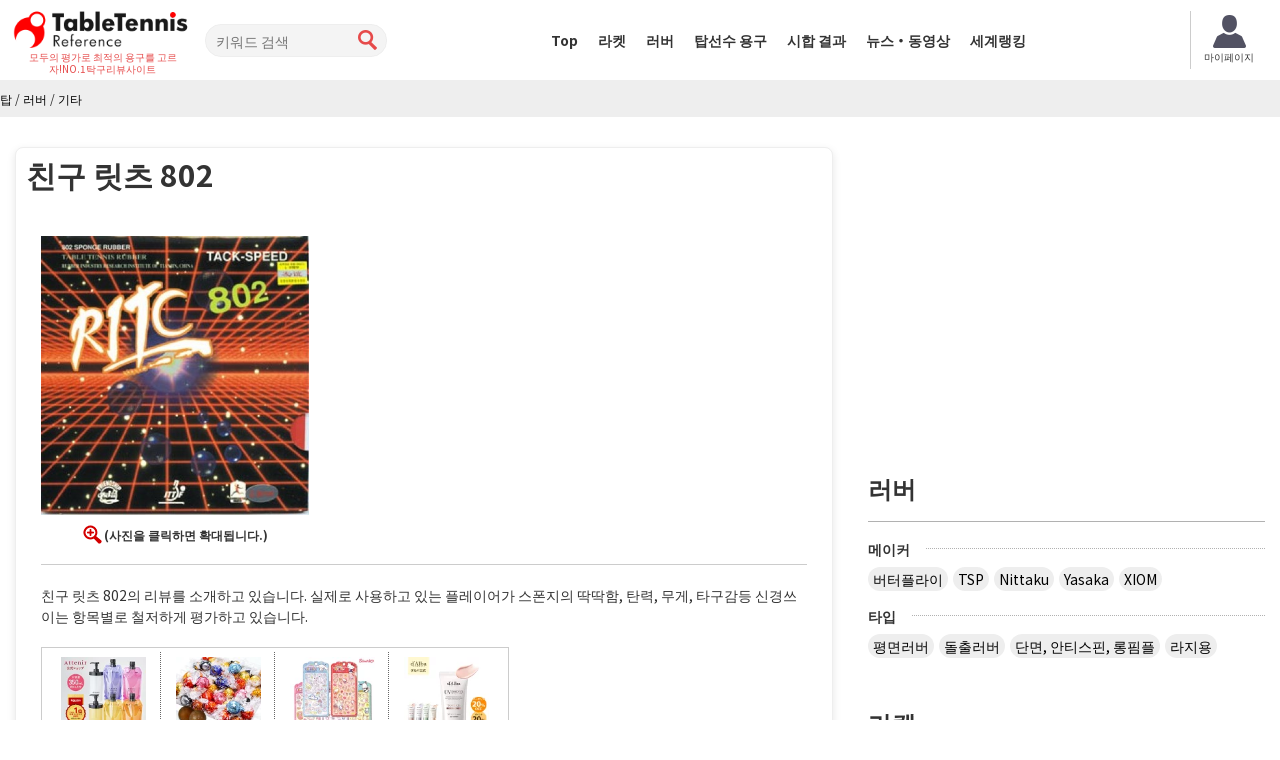

--- FILE ---
content_type: text/html; charset=UTF-8
request_url: https://kr.tabletennis-reference.com/rubber/detail/647/all
body_size: 34403
content:
<!DOCTYPE html>
<html lang='ko'>
<head>
<meta charset="utf-8">
<meta http-equiv="X-UA-Compatible" content="IE=edge">
<meta name="viewport" content="width=device-width, initial-scale=1">
<title>친구 릿츠 802의 리뷰 - Tabletennis Reference</title>
<meta name="description" content="친구 릿츠 802의 리뷰를 소개하고 있습니다. 실제로 사용하고 있는 플레이어가 스폰지의 딱딱함, 탄력, 무게, 타구감등 신경쓰이는 항목별로 철저하게 평가하고 있습니다.">
<meta name="keywords" content="친구 릿츠 802,러버,탁구,리뷰">
<meta property="og:title" content="친구 릿츠 802의 리뷰">
<meta property="og:type" content="product">
<meta property="og:url" content="https://kr.tabletennis-reference.com/rubber/detail/647">
<meta property="og:description" content="친구 릿츠 802의 리뷰를 소개하고 있습니다. 실제로 사용하고 있는 플레이어가 스폰지의 딱딱함, 탄력, 무게, 타구감등 신경쓰이는 항목별로 철저하게 평가하고 있습니다.">
<meta property="og:image" content="https://kr.tabletennis-reference.com/images/rubber/647_1_450.jpg"><meta content='width=device-width, initial-scale=1.0, maximum-scale=1.0, user-scalable=0' name='viewport' />
<link rel="canonical" href="https://kr.tabletennis-reference.com/rubber/detail/647"><!-- Bootstrap -->
<link href="https://kr.tabletennis-reference.com/common/css/bootstrap.min.css" rel="stylesheet">
<link href="https://kr.tabletennis-reference.com/common/css/font-awesome.min.css" rel="stylesheet">
<link href="https://kr.tabletennis-reference.com/common/css/style.css?date=20250409" rel="stylesheet">
<link href="https://kr.tabletennis-reference.com/common/css/class.css?date=20250409" rel="stylesheet">
<link href="https://kr.tabletennis-reference.com/common/css/news.css?date=20250409" rel="stylesheet">
<link href="https://kr.tabletennis-reference.com/common/css/ranking.css?date=20250409" rel="stylesheet">
<link href="https://kr.tabletennis-reference.com/common/css/result.css?date=20250409" rel="stylesheet">
<link href="https://kr.tabletennis-reference.com/common/css/matches.css?date=20250409" rel="stylesheet">
<link href="https://kr.tabletennis-reference.com/common/css/tleague.css?date=20250409" rel="stylesheet">
<!-- jQuery (BooStに必要) -->
<script src='https://www.google.com/recaptcha/api.js'></script>
<script src="https://kr.tabletennis-reference.com/common/js/jquery.1.11.1.min.js"></script>
<script type="text/javascript" src="https://kr.tabletennis-reference.com/js/highchart/highchart.js"></script>
<script type="text/javascript" src="https://kr.tabletennis-reference.com/js/highchart/highcharts-more.js"></script>
<link rel="stylesheet" href="https://kr.tabletennis-reference.com/css/custom.css?date=20250409" type="text/css" />

<link rel="alternate" href="https://tabletennis-reference.com/rubber/detail/647" hreflang="en"/>
<link rel="alternate" href="https://takkyu-navi.jp/rubber/detail/647" hreflang="ja"/>
<link rel="alternate" href="https://vn.tabletennis-reference.com/rubber/detail/647" hreflang="vi"/>
<link rel="alternate" href="https://kr.tabletennis-reference.com/rubber/detail/647" hreflang="ko"/>

<!-- HTML5 shim and Respond.js for IE8 support of HTML5 elements and media queries -->
<!-- WARNING: Respond.js doesn't work if you view the page via file:// -->
<!--[if lt IE 9]>
		<script src="https://oss.maxcdn.com/html5shiv/3.7.2/html5shiv.min.js"></script>
		<script src="https://oss.maxcdn.com/respond/1.4.2/respond.min.js"></script>
	<![endif]-->

	<!-- Global site tag (gtag.js) - Google Analytics -->
	<script async src="https://www.googletagmanager.com/gtag/js?id=UA-119133954-3"></script>
	<script>
	window.dataLayer = window.dataLayer || [];
	function gtag(){dataLayer.push(arguments);}
	gtag('js', new Date());

	gtag('config', 'UA-119133954-3');
	</script>
	<script type="text/javascript">
    (function(c,l,a,r,i,t,y){
        c[a]=c[a]||function(){(c[a].q=c[a].q||[]).push(arguments)};
        t=l.createElement(r);t.async=1;t.src="https://www.clarity.ms/tag/"+i;
        y=l.getElementsByTagName(r)[0];y.parentNode.insertBefore(t,y);
    })(window, document, "clarity", "script", "7iyr1zsklw");
	</script>
</head>
<body>
<header id="header">
        <div class="boxC flxBox_pc">
            <h1>
                                    <a href="https://kr.tabletennis-reference.com/"><img src="https://kr.tabletennis-reference.com/common/img/logo-2.png" alt="Tabletennis Reference" /></a>
                    <em>모두의 평가로 최적의 용구를 고르자!<br>NO.1탁구리뷰사이트</em>
                            </h1>
            <div class="hdTxt noMbl">
                <ul>
                    <li class="colRev">
                        <div><span>현재 리뷰 수</span></div>
                    </li>
                                                        </ul>
            </div>

            <div class="search">
                <form id="searchForm" action="https://kr.tabletennis-reference.com/top/search" method="post">
                    <input type="search" name="search" id="search" placeholder="키워드 검색" value="">
                    <input type="submit" value="">
                </form>
            </div>

            <nav id="mainNav">
                <div class="boxC clearfix">
                    <ul class="row clearfix">
                        <li ><a href="https://kr.tabletennis-reference.com/">Top</a></li>
                        <li ><a href="https://kr.tabletennis-reference.com/racket">라켓</a></li>
                        <li ><a href="https://kr.tabletennis-reference.com/rubber">러버</a></li>
                        <li ><a href="https://kr.tabletennis-reference.com/player">탑선수 용구</a></li>
                        <li ><a href="https://kr.tabletennis-reference.com/matches">시합 결과</a></li>
                        <li ><a href="https://kr.tabletennis-reference.com/news">뉴스・동영상</a></li>
                        <li ><a href="https://kr.tabletennis-reference.com/player/ranking">세계랭킹</a></li>
                        <li class="noPc >">
                            <a href="https://kr.tabletennis-reference.com/auth/login/">로그인</a>
                        </li>
                        <li class="noPc >">
                            <a href="https://kr.tabletennis-reference.com/auth/register/">회원가입</a>
                        </li>
                        <li class="search noPc">
                            <form id="searchForm2" action="https://kr.tabletennis-reference.com/top/search" method="post">
                                <input type="search" name="search" id="search" placeholder="키워드 검색">
                                <input type="submit" value="">
                            </form>
                        </li>
                    </ul>
                </div>
            </nav>
                            <a style="position: unset; flex-shrink: 0;" href="https://kr.tabletennis-reference.com/mypage" class="btn-mypage"><img
                        src="https://kr.tabletennis-reference.com/common/img/icon_myapge.png" alt="마이페이지" />
                    <p>마이페이지</p>
                </a>
            <!--                <div class="user-button">
                    <a href="https://kr.tabletennis-reference.com/auth/login/" class="btn-nav-login">
                        <span>로그인</span>
                    </a>
                    <a href="https://kr.tabletennis-reference.com/auth/register/" class="btn-nav-register">
                        <span>회원가입</span>
                    </a>
                </div>-->
                    </div>

        <a href="https://kr.tabletennis-reference.com/" id="mainNavBtn"><i class="fa fa-list-ul"></i><span style="color: #000000;">메뉴</span></a>
</header>
	<section id="content" >


<script type="application/ld+json">
{
    "@context": "https://schema.org",
    "@type": "BreadcrumbList",
    "itemListElement": [
    	    {
        "@type": "ListItem",
        "position": 1,
        "name": "탑"
        ,
        "item": "https://kr.tabletennis-reference.com/"
            },    	    {
        "@type": "ListItem",
        "position": 2,
        "name": "러버"
        ,
        "item": "https://kr.tabletennis-reference.com/rubber"
            },    	    {
        "@type": "ListItem",
        "position": 3,
        "name": "기타"
        ,
        "item": "https://kr.tabletennis-reference.com/rubber/search/30"
            }        ]
}
</script>

<div id="pankz"><ul class="boxC"><span><a href="https://kr.tabletennis-reference.com/"><span>탑</span></a><span class="divider">&nbsp;/&nbsp;</span></span><span><a href="https://kr.tabletennis-reference.com/rubber"><span>러버</span></a><span class="divider">&nbsp;/&nbsp;</span></span><span class="active"><a href="https://kr.tabletennis-reference.com/rubber/search/30"><span>기타</span></a></span></ul>
</div>



<script type="application/ld+json">
    {"@context":"https://schema.org/","@type":"Product","name":"친구 릿츠 802","sku":"647-rubber","description":"친구 릿츠 802의 리뷰를 소개하고 있습니다. 실제로 사용하고 있는 플레이어가 스폰지의 딱딱함, 탄력, 무게, 타구감등 신경쓰이는 항목별로 철저하게 평가하고 있습니다.","image":["https://kr.tabletennis-reference.com/images/rubber/647_1_450.jpg"],"offers":{"@type":"Offer","price":"0","priceCurrency":"JPY","url":"https://kr.tabletennis-reference.com/rubber/detail/647","availability":"http://schema.org/InStock","priceValidUntil":"2031-01-16"},"brand":{"@type":"Brand","name":"기타"}}</script>

<div class="container">
    <div class="row">
      <div class="colL col-md-8">
        <div id="dtlMainBlk" class="blocks">
          <h2 class="slantRed">친구 릿츠 802 </h2>
          <div class="inner">
          	
          				          	
          	          	
            <div class="imgBox clearfix">
              <div class="floatL">

				  
				  
				  

    <a href="#myModal_1" role="button" data-toggle="modal" data-target="#myModal_1">
    	<img src="https://kr.tabletennis-reference.com/images/rubber/647_1_450.jpg" alt="친구 릿츠 802" width="268">
    </a><br>
    
        
        

<div class="modal fade" id="myModal_1" tabindex="-1" role="dialog" aria-labelledby="myModalLabel" aria-hidden="true">
  <div class="modal-dialog">
    <div class="modal-content">
      <div class="modal-header">
    <button type="button" class="close" data-dismiss="modal" aria-hidden="true">×</button>
    <h3 id="myModalLabel">친구 릿츠 802</h3>
  </div>
  <div class="modal-body">
    <img src="https://kr.tabletennis-reference.com/images/rubber/647_1_450.jpg" alt="친구 릿츠 802" class="img-responsive">
  </div>
  <div class="modal-footer">
    <button class="btn btn-primary" data-dismiss="modal" aria-hidden="true">닫기</button>
  </div>
</div>
    </div>
  </div>




<p><span>(사진을 클릭하면 확대됩니다.)</span></p>
  
              </div>
              <!--/.floatL-->
              <div class="floatR">
              	
				  

				  
              </div>
              <!--/.floatR-->
			  

			  
			  
			<!-- pointBoxWrap -->
						<!-- pointBoxWrap -->
			  
			  
			  
            </div>
            <!--/.imgBox clearfix-->
            
            <dl class="desc">
              <dt></dt>
			  
<dd>
<p>친구 릿츠 802의 리뷰를 소개하고 있습니다. 실제로 사용하고 있는 플레이어가 스폰지의 딱딱함, 탄력, 무게, 타구감등 신경쓰이는 항목별로 철저하게 평가하고 있습니다.</p></dd>
			  
			  
            </dl>
<ul class="sizeBox">
</ul>

			  
	<!-- Rakuten Widget FROM HERE --><script type="text/javascript">rakuten_affiliateId="0ea62065.34400275.0ea62066.204f04c0";rakuten_items="ctsmatch";rakuten_genreId="0";rakuten_recommend="off";rakuten_design="slide";rakuten_size="468x160";rakuten_target="_blank";rakuten_border="on";rakuten_auto_mode="on";rakuten_adNetworkId="a8Net";rakuten_adNetworkUrl="http%3A%2F%2Frpx.a8.net%2Fsvt%2Fejp%3Fa8mat%3D2C0D25%2B9OALO2%2B2HOM%2BBS629%26rakuten%3Dy%26a8ejpredirect%3D";rakuten_pointbackId="a14110485551_2C0D25_9OALO2_2HOM_BS629";rakuten_mediaId="20011814";</script><script type="text/javascript" src="//xml.affiliate.rakuten.co.jp/widget/js/rakuten_widget.js"></script><!-- Rakuten Widget TO HERE -->
	<img border="0" width="1" height="1" src="https://www18.a8.net/0.gif?a8mat=2C0D25+9OALO2+2HOM+BS629" alt="Rakuten">
            <div class="dataBox2">
              <h3 class="slantGray" colspan="2">스펙</h3>
			  	  
			  			  
			  
								
				
														<div class="clearfix trEven">
						<dl class="floatL">
																	<dt>메이커</dt>
						<dd><a href="https://kr.tabletennis-reference.com/rubber/search/30"><span>기타</span></a></dd>
						</dl>
																		
				
								
				
															<dl class="floatR">
											<dt>스피드</dt>
						<dd>90</dd>
						</dl>
															</div>
													
				
														<div class="clearfix trOdd">
						<dl class="floatL">
																	<dt>스핀</dt>
						<dd>70</dd>
						</dl>
																		
				
															<dl class="floatR">
											<dt>컨트롤</dt>
						<dd>90</dd>
						</dl>
															</div>
													
				
								
				
				

							  
			  
			  
            </div>
            <!--/.dataBox--> 
          </div>
          <!--/.inner--> 
        </div>
        <!--/.blocks#dtlMainBlk-->
		
		
		
					<div id="tPlyrGdsBlk" class="blocks">
				<h2 class="redTtl1"><span>친구 릿츠 802을 사용하고 있는 선수</span></h2>
				<div class="row itemCountBox">
																						<div class="row-height">
													<div class="item col-sm-3 col-xs-12 col-height">
								<a class="inner" href="https://kr.tabletennis-reference.com/player/detail/1099">
									<em class="slantGray">
										YU Fu									</em>
									<div class="clearfix">
                                    <img alt="YU Fu" src="https://kr.tabletennis-reference.com/images/player/1099_1_100.png">
									<p></p>
									</div>
								</a>
							</div>
												</div>
																						<a class="btnMore2" href="#"><span>더 보기</span></a>
				</div>
			</div>
				<!--/.blocks listBlk2#playerBlk-->
		
		<div class="clearfix PB25 bnBlock">
			<script async src="//pagead2.googlesyndication.com/pagead/js/adsbygoogle.js"></script>
		<!-- 卓球NAVI レクタングル（画像のみ） -->
		<ins class="adsbygoogle"
		     style="display:inline-block;width:336px;height:280px"
		     data-ad-client="ca-pub-1910977984268699"
		     data-ad-slot="7451154944"></ins>
		<script>
		(adsbygoogle = window.adsbygoogle || []).push({});
		</script>
		
		<br>
		
		<script async src="//pagead2.googlesyndication.com/pagead/js/adsbygoogle.js"></script>
		<!-- 卓球NAVI レクタングル（画像とテキスト） -->
		<ins class="adsbygoogle"
		     style="display:inline-block;width:336px;height:280px"
		     data-ad-client="ca-pub-1910977984268699"
		     data-ad-slot="5974421746"></ins>
		<script>
		(adsbygoogle = window.adsbygoogle || []).push({});
		</script>
	</div>		
		
        <!--/.blocks listBlk2#lwPrcBlk-->
        

		
		
		
		
		
  		
		
		
				
		
		

				
        
		<div id="usrRevBlk" class="blocks listBlk2">
          <h2 class="redTtl2" id="usrRev">사용자 리뷰</h2>
		            <div class="cntrbtBox"> <a class="btnRedRds" href="https://kr.tabletennis-reference.com/rubber/review_write/647"> <em>리뷰를 등록하기</em> </a> </div>
		  		  <div class="btnReview">
              <a class="btn btn-sm btn-info disabled" href="https://kr.tabletennis-reference.com/rubber/detail/647/all#usrRev">종합</a>
              <a class="btn btn-sm btn-info " href="https://kr.tabletennis-reference.com/rubber/detail/647/month#usrRev">월간</a>
          </div>
		  
                  </div>
        <!--/.blocks listBlk2#usrRevBlk--> 
                <a class="btnRedRds" href="https://kr.tabletennis-reference.com/rubber/review_write/647"> <em>리뷰를 등록하기</em> </a>
		        <script type="text/javascript">
            $(document).ready(function(){
            	$(".show_original_review").click(function(){
            		var reviewWrap = $(this).parent().parent();
            		reviewWrap.find(".original_review").removeClass("hidden");
            		reviewWrap.find(".hide_original_review").removeClass("hidden");
            		$(this).addClass("hidden");
            	});
            	$(".hide_original_review").click(function(){
            		var reviewWrap = $(this).parent().parent();
            		reviewWrap.find(".original_review").addClass("hidden");
            		reviewWrap.find(".show_original_review").removeClass("hidden");
            		$(this).addClass("hidden");
            	});
            	// initialize status
            	var vote_buttons = $(".vote-buttons");
            	var box_success = $(".box-success");
            	if (vote_buttons.hasClass("hidden"))
            	{
            		vote_buttons.removeClass("hidden");
            	}
            	box_success.addClass("hidden");
            	
            	// display vote status base on cookie
            	var vote_review_rubber = getCookie("vote_review_rubber");
            	if (vote_review_rubber != "")
            	{
            		vote_review_rubber = decodeURIComponent(vote_review_rubber);
	            	var review = $.parseJSON(vote_review_rubber);
	            	$.each(review, function(){
		        		var reviewWrap = $("#review_" + this['review_id']);
		        		reviewWrap.find(".vote-buttons").addClass("hidden");
		        		reviewWrap.find(".box-success").removeClass("hidden");
		        	});
            	}

                $(".voteMe").click(function(){
                    var voteId = this.id;
                    var voteData = voteId.split('_');
                    var voteWrap = $(this).parent().parent();
                    $.ajax({
                        type: "post",
                        url: "https://kr.tabletennis-reference.com/user/vote_cumulative_point",
                        cache: false,
                        data: "reviewId=" + voteData[0] + "&userId=" + voteData[1] + "&upOrDown=" + voteData[2] + "&type=rubber",
                        beforeSend: function(){
                            voteWrap.find(".vote-wating").removeClass("hidden");
                        },
                        complete: function(){
                            voteWrap.find(".vote-buttons").addClass("hidden");
                            voteWrap.find(".vote-wating").addClass("hidden");
                        },
                        success: function(response){
                            if (response) {
                                if (voteData[2] == "up") {
                                    var point = voteWrap.find(".point-up");
                                    var val = voteWrap.find(".point-up").text();
                                } else {
                                    var point = voteWrap.find(".point-down");
                                    var val = voteWrap.find(".point-down").text();
                                }
                                val = parseInt(val) + 1;
                                point.text(val);
                                voteWrap.find(".box-success").removeClass("hidden");
                            } else {
                                voteWrap.find(".box-fault").removeClass("hidden");
                            }
                        },
                        error: function(){
                            voteWrap.find(".box-fault").removeClass("hidden");
                        }
                    });
                });
            });

			function getCookie(cname) {
				var name = cname + "=";
				var ca = document.cookie.split(';');
				for(var i = 0; i <ca.length; i++) {
					var c = ca[i];
					while (c.charAt(0)==' ') {
						c = c.substring(1);
					}
					if (c.indexOf(name) == 0) {
						return c.substring(name.length,c.length);
					}
				}
				return "";
			}
        </script>	
		
		
        <!--/.blocks listBlk2#qaBlk-->
        
		        <div id="rltRacketBlk" class="blocks listBlk2">
          <h2 class="redTtl2"> 관련 러버 </h2>
          <ul class="row">
						<li class="col-sm-3"> 
				<a class="inner clearfix" href="https://kr.tabletennis-reference.com/rubber/detail/707"> 
										<img src="https://kr.tabletennis-reference.com/images/rubber/707_1_100.jpg" alt="Trick Master">
										<div class="adjBox"> <span>Trick Master</span> </div>
				</a>
			</li>
						<li class="col-sm-3"> 
				<a class="inner clearfix" href="https://kr.tabletennis-reference.com/rubber/detail/650"> 
										<img src="https://kr.tabletennis-reference.com/images/rubber/650_1_100.jpg" alt="FORTISSIMO">
										<div class="adjBox"> <span>FORTISSIMO</span> </div>
				</a>
			</li>
						<li class="col-sm-3"> 
				<a class="inner clearfix" href="https://kr.tabletennis-reference.com/rubber/detail/637"> 
										<img src="https://kr.tabletennis-reference.com/images/rubber/637_1_100.jpg" alt="우정 802-40 신뢰">
										<div class="adjBox"> <span>우정 802-40 신뢰</span> </div>
				</a>
			</li>
						<li class="col-sm-3"> 
				<a class="inner clearfix" href="https://kr.tabletennis-reference.com/rubber/detail/636"> 
										<img src="https://kr.tabletennis-reference.com/images/rubber/636_1_100.jpg" alt="친교 802-40">
										<div class="adjBox"> <span>친교 802-40</span> </div>
				</a>
			</li>
			          </ul>
        </div>
		        <!--/.blocks listBlk2#newGdsBlk--> 
      </div>
      <!--/.colL col-lg-8-->
      
      <div class="colR col-md-4">
		<div id="rBnBlk" class="blocks">
		<script async src="//pagead2.googlesyndication.com/pagead/js/adsbygoogle.js"></script>
	<!-- 卓球NAVI レクタングル（画像とテキスト） -->
	<ins class="adsbygoogle"
	     style="display:inline-block;width:336px;height:280px"
	     data-ad-client="ca-pub-1910977984268699"
	     data-ad-slot="5974421746"></ins>
	<script>
	(adsbygoogle = window.adsbygoogle || []).push({});
	</script>
	</div>		<div id="rRubberBlk" class="blocks tagBlk">

    <h2>러버</h2>
    <h3><span>메이커</span></h3>
	<ul class="clearfix">
		<li><a href="https://kr.tabletennis-reference.com/rubber/search/1">버터플라이</a></li>
		<li><a href="https://kr.tabletennis-reference.com/rubber/search/2">TSP</a></li>
		<li><a href="https://kr.tabletennis-reference.com/rubber/search/3">Nittaku</a></li>
		<li><a href="https://kr.tabletennis-reference.com/rubber/search/4">Yasaka</a></li>
		<li><a href="https://kr.tabletennis-reference.com/rubber/search/9">XIOM</a></li>
	</ul>
	
	 <h3><span>타입</span></h3>
	<ul class="clearfix">
		<li><a href="https://kr.tabletennis-reference.com/rubber/search/flag_ura">평면러버</a></li>
		<li><a href="https://kr.tabletennis-reference.com/rubber/search/flag_omote">돌출러버</a></li>
		<li><a href="https://kr.tabletennis-reference.com/rubber/search/flag_etc">단면, 안티스핀, 롱핌플</a></li>
		<li><a href="https://kr.tabletennis-reference.com/rubber/search/flag_large">라지용</a></li>
	</ul>

</div>		<div id="rRacketBlk" class="blocks tagBlk">
    <h2>라켓</h2>
    <h3><span>메이커</span></h3>
	<ul class="clearfix">
		<li><a href="https://kr.tabletennis-reference.com/racket/search/1">버터플라이</a></li>
		<li><a href="https://kr.tabletennis-reference.com/racket/search/2">TSP</a></li>
		<li><a href="https://kr.tabletennis-reference.com/racket/search/3">Nittaku</a></li>
		<li><a href="https://kr.tabletennis-reference.com/racket/search/4">Yasaka</a></li>
	</ul>
		  
	<h3><span>그립</span></h3>
	<ul class="clearfix">
		<li><a href="https://kr.tabletennis-reference.com/racket/search/flag_shake">쉐이크</a></li>
		<li><a href="https://kr.tabletennis-reference.com/racket/search/flag_jpn">일본식펜홀더</a></li>
		<li><a href="https://kr.tabletennis-reference.com/racket/search/flag_chn">중국식펜홀더</a></li>
		<li><a href="https://kr.tabletennis-reference.com/racket/search/flag_cut">커트용</a></li>
		<li><a href="https://kr.tabletennis-reference.com/racket/search/flag_hpen">기타(반전형 등)</a></li>
	</ul>
	
	<h3><span>리뷰랭킹</span></h3>
	<ul class="clearfix">
		<li><a href="https://kr.tabletennis-reference.com/racket/search/all_average">종합</a></li>
		<li><a href="https://kr.tabletennis-reference.com/racket/search/speed_average">스피드</a></li>
		<li><a href="https://kr.tabletennis-reference.com/racket/search/spin_average">스핀</a></li>
		<li><a href="https://kr.tabletennis-reference.com/racket/search/control_average">컨트롤</a></li>
		<li><a href="https://kr.tabletennis-reference.com/racket/search/touch_average">타구감</a></li>
	</ul>
</div>		        <div id="rTPlyrBlk" class="blocks tagBlk">
          <h2>탑선수</h2>
          <h3><span>나라별</span></h3>
		  <ul class="clearfix">
			<li><a href="https://kr.tabletennis-reference.com/player/search/392">일본</a></li>
			<li><a href="https://kr.tabletennis-reference.com/player/search/156">중국</a></li>
			<li><a href="https://kr.tabletennis-reference.com/player/search/276">독일</a></li>
			<li><a href="https://kr.tabletennis-reference.com/player/search/410">한국</a></li>
		  </ul>
		  <h3><span>전형</span></h3>
		  <ul class="clearfix">
			<li><a href="https://kr.tabletennis-reference.com/player/search/flag_shake">쉐이크</a></li>
			<li><a href="https://kr.tabletennis-reference.com/player/search/flag_pen">펜홀더</a></li>
			<li><a href="https://kr.tabletennis-reference.com/player/search/flag_cut">커트형</a></li>
		  </ul>
        </div>
		<div id="rBnBlk" class="blocks">
		<script async src="//pagead2.googlesyndication.com/pagead/js/adsbygoogle.js"></script>
	<!-- 卓球NAVI レクタングル（画像とテキスト） -->
	<ins class="adsbygoogle"
	     style="display:inline-block;width:336px;height:280px"
	     data-ad-client="ca-pub-1910977984268699"
	     data-ad-slot="5974421746"></ins>
	<script>
	(adsbygoogle = window.adsbygoogle || []).push({});
	</script>
	</div>      </div>
      <!--/.colR col-lg-4--> 
    </div>
    <!--/.row--> 
  </div>
  <!--/.container--> 

	</section>





<footer id="footer">
  <div class="boxC">
	  <h1><a href="https://kr.tabletennis-reference.com/"><img src="https://kr.tabletennis-reference.com/common/img/logo_ft_2.png" alt="Tabletennis Reference" width="179" height="36" /></a></h1>
            <select id="language-switcher" name="language-switcher" onchange="switch_language();">
                        <option value="https://tabletennis-reference.com" >English</option>
                        <option value="https://takkyu-navi.jp" >日本語</option>
                        <option value="https://vn.tabletennis-reference.com" >Tiếng Việt</option>
                        <option value="https://kr.tabletennis-reference.com" selected="selected">한국어</option>
                    </select>
        <script>
            function switch_language(){
                var language_selected = $('select[name=language-switcher]').val();
                $(location).attr('href', language_selected + '/rubber/detail/647/all');
            }
        </script>
        <div class="links">
      <div id="siteMap" class="noMbl">
        <div class="bbDotGlay clearfix">
          <h2 class="tagTtl1">라켓 찾기</h2>
          <div class="clearfix">
            <h3 class="ttl">메이커</h3>
            <ul class="clearfix tag1">
              <li><a href="https://kr.tabletennis-reference.com/racket/search/1">버터플라이</a> ｜ </li>
              <li><a href="https://kr.tabletennis-reference.com/racket/search/2">TSP</a> ｜ </li>
              <li><a href="https://kr.tabletennis-reference.com/racket/search/3">Nittaku</a> ｜ </li>
              <li><a href="https://kr.tabletennis-reference.com/racket/search/4">Yasaka</a></li>
            </ul>
            <h3 class="ttl">그립</h3>
            <ul class="clearfix tag1">
				<li><a href="https://kr.tabletennis-reference.com/racket/search/flag_shake">쉐이크</a> ｜ </li>
				<li><a href="https://kr.tabletennis-reference.com/racket/search/flag_jpn">일본식펜홀더</a> ｜ </li>
				<li><a href="https://kr.tabletennis-reference.com/racket/search/flag_chn">중국식펜홀더</a> ｜ </li>
				<li><a href="https://kr.tabletennis-reference.com/racket/search/flag_cut">커트용</a> ｜ </li>
            </ul>
            <h3 class="ttl">랭킹</h3>
            <ul class="clearfix tag1">
              <li><a href="https://kr.tabletennis-reference.com/racket/search/all_average">종합</a> ｜ </li>
              <li><a href="https://kr.tabletennis-reference.com/racket/search/speed_average">스피드</a> ｜ </li>
              <li><a href="https://kr.tabletennis-reference.com/racket/search/spin_average">스핀</a> ｜ </li>
              <li><a href="https://kr.tabletennis-reference.com/racket/search/control_average">컨트롤</a> ｜ </li>
              <li><a href="https://kr.tabletennis-reference.com/racket/search/touch_average">타구감</a></li>
            </ul>
          </div>
          <!--/.clearfix--> 
        </div>
        <!--/.bbDotGlay-->
        
        <div class="bbDotGlay">
          <h2 class="tagTtl1">러버 찾기</h2>
          <div class="clearfix">
            <h3 class="ttl">메이커</h3>
            <ul class="clearfix tag1">
              <li><a href="https://kr.tabletennis-reference.com/rubber/search/1">버터플라이</a> ｜ </li>
              <li><a href="https://kr.tabletennis-reference.com/rubber/search/2">TSP</a> ｜ </li>
              <li><a href="https://kr.tabletennis-reference.com/rubber/search/3">Nittaku</a> ｜ </li>
              <li><a href="https://kr.tabletennis-reference.com/rubber/search/4">Yasaka</a></li>
            </ul>
            <h3 class="ttl">타입</h3>
            <ul class="clearfix tag1">
				<li><a href="https://kr.tabletennis-reference.com/rubber/search/flag_ura">평면러버</a> ｜ </li>
				<li><a href="https://kr.tabletennis-reference.com/rubber/search/flag_omote">돌출러버</a> ｜ </li>
				<li><a href="https://kr.tabletennis-reference.com/rubber/search/flag_etc">안티스핀, 단면, 롱핌플</a> ｜ </li>
				<li><a href="https://kr.tabletennis-reference.com/rubber/search/flag_large">라지용</a> ｜ </li>
            </ul>
			
            <h3 class="ttl">랭킹</h3>
            <ul class="clearfix tag1">
              <li><a href="https://kr.tabletennis-reference.com/rubber/search/all_average">종합</a> ｜ </li>
              <li><a href="https://kr.tabletennis-reference.com/rubber/search/speed_average">스피드</a> ｜ </li>
              <li><a href="https://kr.tabletennis-reference.com/rubber/search/spin_average">스핀</a> ｜ </li>
              <li><a href="https://kr.tabletennis-reference.com/rubber/search/control_average">컨트롤</a> ｜ </li>
            </ul>
          </div>
          <!--/.clearfix--> 
        </div>
        <!--/.bbDotGlay-->
        
        <div class="bbDotGlay">
          <h2 class="tagTtl1">탑선수</h2>
          <div class="clearfix">
            <h3 class="ttl">나라별</h3>
            <ul class="clearfix tag1">
              <li><a href="https://kr.tabletennis-reference.com/player/search/392">일본</a> ｜ </li>
              <li><a href="https://kr.tabletennis-reference.com/player/search/156">중국</a> ｜ </li>
              <li><a href="https://kr.tabletennis-reference.com/player/search/276">독일</a> ｜ </li>
              <li><a href="https://kr.tabletennis-reference.com/player/search/410">한국</a></li>
            </ul>
            <h3 class="ttl">전형</h3>
            <ul class="clearfix tag1">
              <li><a href="https://kr.tabletennis-reference.com/player/search/flag_shake">쉐이크</a> ｜ </li>
              <li><a href="https://kr.tabletennis-reference.com/player/search/flag_pen">펜홀더</a> ｜ </li>
              <li><a href="https://kr.tabletennis-reference.com/player/search/flag_cut">커트타입</a></li>
            </ul>
          </div>
          <!--/.clearfix--> 
        </div>
        <!--/.bbDotGlay--> 

        <div class="bbDotGlay">
          <h2 class="tagTtl1">함유량</h2>
          <div class="clearfix">
            <ul class="clearfix tag1">
              <li><a href="https://kr.tabletennis-reference.com/tleague">T-League</a></li>
            </ul>
          </div>
          <!--/.clearfix--> 
        </div>
        <!--/.bbDotGlay-->
      </div>
      <!--/#siteMap-->
      
      <nav id="footNav">
        <ul class="clearfix">
			<li><a href="https://kr.tabletennis-reference.com/top/doc/privacy">개인정보보호정책</a></li>
			<li><a href="https://kr.tabletennis-reference.com/top/doc/sitepolicy">사이트정책</a></li>
			<li><a href="https://kr.tabletennis-reference.com/top/doc/media">매스컴 관계자분들께</a></li>
			<li><a href="https://kr.tabletennis-reference.com/top/contact_navi">이메일로 문의하기</a></li>
        </ul>
      </nav>
    </div>
    <!--/.links--> 
  </div>
  <!--/.boxC-->
  <p id="copyright">&copy; Tabletennis Reference 2012 - 2026</p>
</footer>




<!-- BooSt用JS -->
<script src="https://kr.tabletennis-reference.com/common/js/bootstrap.min.js"></script>
<script src="https://kr.tabletennis-reference.com/common/js/common.js"></script>
</body>
</html>


--- FILE ---
content_type: text/html; charset=utf-8
request_url: https://www.google.com/recaptcha/api2/aframe
body_size: -86
content:
<!DOCTYPE HTML><html><head><meta http-equiv="content-type" content="text/html; charset=UTF-8"></head><body><script nonce="YokKvWwN2ERMWWtyx-buIg">/** Anti-fraud and anti-abuse applications only. See google.com/recaptcha */ try{var clients={'sodar':'https://pagead2.googlesyndication.com/pagead/sodar?'};window.addEventListener("message",function(a){try{if(a.source===window.parent){var b=JSON.parse(a.data);var c=clients[b['id']];if(c){var d=document.createElement('img');d.src=c+b['params']+'&rc='+(localStorage.getItem("rc::a")?sessionStorage.getItem("rc::b"):"");window.document.body.appendChild(d);sessionStorage.setItem("rc::e",parseInt(sessionStorage.getItem("rc::e")||0)+1);localStorage.setItem("rc::h",'1768505236182');}}}catch(b){}});window.parent.postMessage("_grecaptcha_ready", "*");}catch(b){}</script></body></html>

--- FILE ---
content_type: application/javascript; charset=utf-8
request_url: https://mtwidget03.affiliate.ashiato.rakuten.co.jp/?rakuten_design=slide&rakuten_affiliateId=0ea62065.34400275.0ea62066.204f04c0&rakuten_items=ctsmatch&rakuten_genreId=0&rakuten_size=468x160&rakuten_pattern=H1A&rakuten_target=_blank&rakuten_theme=gray&rakuten_border=on&rakuten_auto_mode=on&rakuten_genre_title=off&rakuten_pointbackId=a14110485551_2C0D25_9OALO2_2HOM_BS629&rakuten_no_link=off&rakuten_no_afl=off&rakuten_no_logo=off&rakuten_undispGenre=off&rakuten_wmode=off&rakuten_noScrollButton=off&rakuten_bgColor=FFFFFF&rakuten_txtColor=1D54A7&rakuten_captionColor=000000&rakuten_moverColor=C00000&rakuten_recommend=off&rakuten_service_flag=ichiba&rakuten_adNetworkId=a8Net&rakuten_adNetworkUrl=http%3A%2F%2Frpx.a8.net%2Fsvt%2Fejp%3Fa8mat%3D2C0D25%2B9OALO2%2B2HOM%2BBS629%26rakuten%3Dy%26a8ejpredirect%3D&rakuten_searchKeyword=&rakuten_disableLogo=&rakuten_moverItembgColor=&rakuten_moverCaptionColor=&rakuten_slideSpeed=250&rakuten_moreInfoColor=red&rakuten_subTxtColor=&rakuten_loadingImage=auto&rakuten_imageDisplay=auto&rakuten_txtDisplay=auto&rakuten_captionDisplay=auto&rakuten_moreInfoDisplay=auto&rakuten_txtRow=auto&rakuten_captionRow=auto&rakuten_auto_interval=6000&rakuten_imageSize=auto&rakuten_slideCell=auto&rakuten_slideDirection=auto&rakuten_order=0,1,2,3&rakuten_loadingTimeout=0&rakuten_mediaId=20011814&rakuten_measurementId=-_ver--new_18_-&rakuten_pointSiteId=&rakuten_isAdvanced=false&rakuten_isIE=false&rakuten_deviceType=PC&rakuten_itemAmount=20&rakuten_tLogFrequency=10&rakuten_timestamp=1768505230190&rakuten_optout=off&rakuten_deeplink=on&rakuten_pUrl=https%3A%2F%2Fkr.tabletennis-reference.com%2Frubber%2Fdetail%2F647%2Fall&rakuten_version=20230106&rakuten_datatype=json
body_size: 28641
content:
window.rakuten_mw_callback({"status":"Success","itemData":[{"genre_id":405061,"source":"contents_match","name":"【ポイント10倍！~16日01:59まで】スキンクリア クレンズ オイル エコパック* (限定1種/通常4種) 【アテニア 公式】[ 大容量 クレンジング クレンジングオイル オイルクレンジング メイク落とし 詰め替え 化粧落とし ダブル洗顔不要 毛穴 毛穴ケア 角栓 ]","price":"3,630円~","min_price":3630,"max_price":3957,"reviewnum":42667,"reviewave":4.8,"url":"http://rpx.a8.net/svt/ejp?a8mat=2C0D25+9OALO2+2HOM+BS629&rakuten=y&a8ejpredirect=https%3A%2F%2Fhb.afl.rakuten.co.jp%2Fichiba%2F0ea62065.34400275.0ea62066.204f04c0.c%3Dmtlk.m%[base64].t%3Dmtlk20011814%2Fa14110485551_2C0D25_9OALO2_2HOM_BS629%3Fpc%3Dhttps%253A%252F%252Fitem.rakuten.co.jp%252Fattenir%252F166013%252F%2526rafcid%253Dwsc_i_ra_2646450eecf5f8556a8f574759d65a1e%26itemMode%3Dichiba_contents_match%26ashiatoCount%3D0%26itemCode%3Dattenir%3A10000252%26genreId%3D405061%26loadTime%3D15%26time%3D1768505233245","image_url":"https://thumbnail.image.rakuten.co.jp/@0_mall/attenir/cabinet/thum/166013_main_202512.jpg?_ex=128x128","item_code":"attenir:10000252","version":"2022-11-1","position":0},{"genre_id":404989,"source":"contents_match","name":"選べるリンツ リンドール 48粒セット！オリジナルセット 個包装 詰め合わせ600g【送料無料】 [メール便］[並行輸入品][1月15日～1月24日の間に出荷][ch7]","price":"3,480円","min_price":3480,"max_price":3480,"reviewnum":6631,"reviewave":4.75,"url":"http://rpx.a8.net/svt/ejp?a8mat=2C0D25+9OALO2+2HOM+BS629&rakuten=y&a8ejpredirect=https%3A%2F%2Fhb.afl.rakuten.co.jp%2Fichiba%2F0ea62065.34400275.0ea62066.204f04c0.c%3Dmtlk.m%[base64].t%3Dmtlk20011814%2Fa14110485551_2C0D25_9OALO2_2HOM_BS629%3Fpc%3Dhttps%253A%252F%252Fitem.rakuten.co.jp%252Fcerestshop%252F35613-1%252F%2526rafcid%253Dwsc_i_ra_2646450eecf5f8556a8f574759d65a1e%26itemMode%3Dichiba_contents_match%26ashiatoCount%3D0%26itemCode%3Dcerestshop%3A10008088%26genreId%3D404989%26loadTime%3D15%26time%3D1768505233245","image_url":"https://thumbnail.image.rakuten.co.jp/@0_mall/cerestshop/cabinet/chocolate/40348-1.jpg?_ex=128x128","item_code":"cerestshop:10008088","version":"2022-11-1","position":1},{"genre_id":111163,"source":"contents_match","name":"サンリオ TOK! TOK! ステッカー 1+1 全5種 5枚セット 送料無料 サンリオ キャラクターズ SANRIO 人気 キャラクター グッズ 韓国版 ぷくぷくシール おしり 3Dシール 立体シール おはじきシール シール手帳 韓国 シール かわいいシール シール交換","price":"1,980円~","min_price":1980,"max_price":4750,"reviewnum":96,"reviewave":4.51,"url":"http://rpx.a8.net/svt/ejp?a8mat=2C0D25+9OALO2+2HOM+BS629&rakuten=y&a8ejpredirect=https%3A%2F%2Fhb.afl.rakuten.co.jp%2Fichiba%2F0ea62065.34400275.0ea62066.204f04c0.c%3Dmtlk.m%[base64].t%3Dmtlk20011814%2Fa14110485551_2C0D25_9OALO2_2HOM_BS629%3Fpc%3Dhttps%253A%252F%252Fitem.rakuten.co.jp%252Fchuvely%252Fs5391%252F%2526rafcid%253Dwsc_i_ra_2646450eecf5f8556a8f574759d65a1e%26itemMode%3Dichiba_contents_match%26ashiatoCount%3D0%26itemCode%3Dchuvely%3A10006275%26genreId%3D111163%26loadTime%3D15%26time%3D1768505233245","image_url":"https://thumbnail.image.rakuten.co.jp/@0_mall/chuvely/cabinet/products_chu2/c4541/s5386.jpg?_ex=128x128","item_code":"chuvely:10006275","version":"2022-11-1","position":2},{"genre_id":405258,"source":"contents_match","name":"【マイルドサン1+1企画！】＼クーポンで20％OFF+P20％還元+送料無料／【 d'Alba ( ダルバ ) 公式 】【 選べる ウォータフル 日焼け止め 7種 SPF50+ PA++++ 50ml 】 日焼け止め UV 紫外線 混合 くすみ 化粧下地 ベース メイク 低刺激 美容 グリーン ベージュ スキンケア","price":"2,700円~","min_price":2700,"max_price":2900,"reviewnum":978,"reviewave":4.59,"url":"http://rpx.a8.net/svt/ejp?a8mat=2C0D25+9OALO2+2HOM+BS629&rakuten=y&a8ejpredirect=https%3A%2F%2Fhb.afl.rakuten.co.jp%2Fichiba%2F0ea62065.34400275.0ea62066.204f04c0.c%3Dmtlk.m%[base64].t%3Dmtlk20011814%2Fa14110485551_2C0D25_9OALO2_2HOM_BS629%3Fpc%3Dhttps%253A%252F%252Fitem.rakuten.co.jp%252Fdalba%252F10000072%252F%2526rafcid%253Dwsc_i_ra_2646450eecf5f8556a8f574759d65a1e%26itemMode%3Dichiba_contents_match%26ashiatoCount%3D0%26itemCode%3Ddalba%3A10000072%26genreId%3D405258%26loadTime%3D15%26time%3D1768505233245","image_url":"https://thumbnail.image.rakuten.co.jp/@0_mall/dalba/cabinet/d_10000074/800-20-20-1n1.jpg?_ex=128x128","item_code":"dalba:10000072","version":"2022-11-1","position":3},{"genre_id":206440,"source":"contents_match","name":"55％OFF【期間限定：1,780～1,980円！】 【楽天一位】裏起毛 パンツ レディース 秋冬 ストレッチ ワイドパンツ あったか ズボン 美脚 ゆったり スウェット 通勤 部屋着 きれいめ 防寒 厚手 体型カバー 選べる丈 ダブルウエスト/裏起毛がページ内最安","price":"1,580円~","min_price":1580,"max_price":1980,"reviewnum":42517,"reviewave":4.13,"url":"http://rpx.a8.net/svt/ejp?a8mat=2C0D25+9OALO2+2HOM+BS629&rakuten=y&a8ejpredirect=https%3A%2F%2Fhb.afl.rakuten.co.jp%2Fichiba%2F0ea62065.34400275.0ea62066.204f04c0.c%3Dmtlk.m%[base64].t%3Dmtlk20011814%2Fa14110485551_2C0D25_9OALO2_2HOM_BS629%3Fpc%3Dhttps%253A%252F%252Fitem.rakuten.co.jp%252Fdarkangel%252Fpa2010-2536%252F%2526rafcid%253Dwsc_i_ra_2646450eecf5f8556a8f574759d65a1e%26itemMode%3Dichiba_contents_match%26ashiatoCount%3D0%26itemCode%3Ddarkangel%3A10034443%26genreId%3D206440%26loadTime%3D15%26time%3D1768505233245","image_url":"https://thumbnail.image.rakuten.co.jp/@0_mall/darkangel/cabinet/11667147/10/12564690/2536-main-251016.jpg?_ex=128x128","item_code":"darkangel:10034443","version":"2022-11-1","position":4},{"genre_id":206440,"source":"contents_match","name":"撥水 イージー コクーンパンツ レディース ボトム パンツ カーブパンツ バレルレッグ はっ水 雨の日 晴雨兼用 リサイクルポリエステル サスティナブル エコ PM PL M L LL TM サイズ 低身長 高身長 25S/S 春 夏 秋 冬 オールシーズン 洗濯可 for/c フォーシー 楽天room","price":"5,940円","min_price":5940,"max_price":5940,"reviewnum":56,"reviewave":4.34,"url":"http://rpx.a8.net/svt/ejp?a8mat=2C0D25+9OALO2+2HOM+BS629&rakuten=y&a8ejpredirect=https%3A%2F%2Fhb.afl.rakuten.co.jp%2Fichiba%2F0ea62065.34400275.0ea62066.204f04c0.c%3Dmtlk.m%[base64].t%3Dmtlk20011814%2Fa14110485551_2C0D25_9OALO2_2HOM_BS629%3Fpc%3Dhttps%253A%252F%252Fitem.rakuten.co.jp%252Fforc-wear%252F906118%252F%2526rafcid%253Dwsc_i_ra_2646450eecf5f8556a8f574759d65a1e%26itemMode%3Dichiba_contents_match%26ashiatoCount%3D0%26itemCode%3Dforc-wear%3A10000681%26genreId%3D206440%26loadTime%3D15%26time%3D1768505233245","image_url":"https://thumbnail.image.rakuten.co.jp/@0_mall/forc-wear/cabinet/202501/906118/906118_250728_01.jpg?_ex=128x128","item_code":"forc-wear:10000681","version":"2022-11-1","position":5},{"genre_id":201184,"source":"contents_match","name":"【最安値挑戦】北海道 生活応援米 20kg 10kg米 白米 精米 お米 国産 北海道のお米 こだわり製法 定温保管 低温精米 国産米 ぎんしゃり 家計お助け米 (5Kg×4袋）(5kg×2袋) 美味しい おいしい 北海屋 ふるさと 応援米 格安米 ライス","price":"5,980円~","min_price":5980,"max_price":11760,"reviewnum":19,"reviewave":4.58,"url":"http://rpx.a8.net/svt/ejp?a8mat=2C0D25+9OALO2+2HOM+BS629&rakuten=y&a8ejpredirect=https%3A%2F%2Fhb.afl.rakuten.co.jp%2Fichiba%2F0ea62065.34400275.0ea62066.204f04c0.c%3Dmtlk.m%[base64].t%3Dmtlk20011814%2Fa14110485551_2C0D25_9OALO2_2HOM_BS629%3Fpc%3Dhttps%253A%252F%252Fitem.rakuten.co.jp%252Fhokkaiyahk%252F208%252F%2526rafcid%253Dwsc_i_ra_2646450eecf5f8556a8f574759d65a1e%26itemMode%3Dichiba_contents_match%26ashiatoCount%3D0%26itemCode%3Dhokkaiyahk%3A10000001%26genreId%3D201184%26loadTime%3D15%26time%3D1768505233245","image_url":"https://thumbnail.image.rakuten.co.jp/@0_mall/hokkaiyahk/cabinet/biiino/item/main-image/20250219121051_1.jpg?_ex=128x128","item_code":"hokkaiyahk:10000001","version":"2022-11-1","position":6},{"genre_id":201184,"source":"contents_match","name":"［令和7年産100％使用］白米 無洗米 和の輝き ブレンド米 5kg 10kg （5kg×2袋） 密封新鮮パック 脱酸素剤入り 米 お米 低温製法米 アイリスオーヤマ","price":"3,980円~","min_price":3980,"max_price":8380,"reviewnum":860,"reviewave":4.69,"url":"http://rpx.a8.net/svt/ejp?a8mat=2C0D25+9OALO2+2HOM+BS629&rakuten=y&a8ejpredirect=https%3A%2F%2Fhb.afl.rakuten.co.jp%2Fichiba%2F0ea62065.34400275.0ea62066.204f04c0.c%3Dmtlk.m%[base64].t%3Dmtlk20011814%2Fa14110485551_2C0D25_9OALO2_2HOM_BS629%3Fpc%3Dhttps%253A%252F%252Fitem.rakuten.co.jp%252Firisplaza-r%252F113800%252F%2526rafcid%253Dwsc_i_ra_2646450eecf5f8556a8f574759d65a1e%26itemMode%3Dichiba_contents_match%26ashiatoCount%3D0%26itemCode%3Dirisplaza-r%3A10170526%26genreId%3D201184%26loadTime%3D15%26time%3D1768505233245","image_url":"https://thumbnail.image.rakuten.co.jp/@0_mall/irisplaza-r/cabinet/11073544/12782397/imgrc0115093938.jpg?_ex=128x128","item_code":"irisplaza-r:10170526","version":"2022-11-1","position":7},{"genre_id":304578,"source":"contents_match","name":"店長大暴走★最安値挑戦！骨取りサバ切身 1kg 送料無料2,490円～ 無塩or有塩が選べる♪骨とり 骨なし 鯖 さば 冷凍食品","price":"2,490円~","min_price":2490,"max_price":4490,"reviewnum":13709,"reviewave":4.55,"url":"http://rpx.a8.net/svt/ejp?a8mat=2C0D25+9OALO2+2HOM+BS629&rakuten=y&a8ejpredirect=https%3A%2F%2Fhb.afl.rakuten.co.jp%2Fichiba%2F0ea62065.34400275.0ea62066.204f04c0.c%3Dmtlk.m%[base64].t%3Dmtlk20011814%2Fa14110485551_2C0D25_9OALO2_2HOM_BS629%3Fpc%3Dhttps%253A%252F%252Fitem.rakuten.co.jp%252Fkouragumi%252F201175%252F%2526rafcid%253Dwsc_i_ra_2646450eecf5f8556a8f574759d65a1e%26itemMode%3Dichiba_contents_match%26ashiatoCount%3D0%26itemCode%3Dkouragumi%3A10001520%26genreId%3D304578%26loadTime%3D15%26time%3D1768505233245","image_url":"https://thumbnail.image.rakuten.co.jp/@0_mall/kouragumi/cabinet/10531638/imgrc0114997850.jpg?_ex=128x128","item_code":"kouragumi:10001520","version":"2022-11-1","position":8},{"genre_id":563999,"source":"contents_match","name":"シード ワンデーピュア うるおいプラス 96枚入×2箱 ( コンタクト 1日使い捨て ワンデー 1day シード seed ピュア Pure うるおいプラス ワンデーピュアうるおいプラス 96枚入り 2箱セット )","price":"8,980円","min_price":8980,"max_price":8980,"reviewnum":5892,"reviewave":4.78,"url":"http://rpx.a8.net/svt/ejp?a8mat=2C0D25+9OALO2+2HOM+BS629&rakuten=y&a8ejpredirect=https%3A%2F%2Fhb.afl.rakuten.co.jp%2Fichiba%2F0ea62065.34400275.0ea62066.204f04c0.c%3Dmtlk.m%[base64].t%3Dmtlk20011814%2Fa14110485551_2C0D25_9OALO2_2HOM_BS629%3Fpc%3Dhttps%253A%252F%252Fitem.rakuten.co.jp%252Flens-1%252F1pureup96p_02%252F%2526rafcid%253Dwsc_i_ra_2646450eecf5f8556a8f574759d65a1e%26itemMode%3Dichiba_contents_match%26ashiatoCount%3D0%26itemCode%3Dlens-1%3A10002142%26genreId%3D563999%26loadTime%3D15%26time%3D1768505233245","image_url":"https://thumbnail.image.rakuten.co.jp/@0_mall/lens-1/cabinet/product_detail_2/11658554/1pureup96p_02_pt10.jpg?_ex=128x128","item_code":"lens-1:10002142","version":"2022-11-1","position":9},{"genre_id":506536,"source":"contents_match","name":"【SALE 2,370円〜】炭酸水 500ml 48本 (24本×2ケース) 送料無料※一部地域除く 強炭酸 炭酸 無糖 OZA SODA プレーン レモン ピンクグレープフルーツ ライム 割り材 箱買い まとめ買い ライフドリンクカンパニー LIFEDRINK ZAO SODA","price":"2,370円~","min_price":2370,"max_price":2620,"reviewnum":14070,"reviewave":4.68,"url":"http://rpx.a8.net/svt/ejp?a8mat=2C0D25+9OALO2+2HOM+BS629&rakuten=y&a8ejpredirect=https%3A%2F%2Fhb.afl.rakuten.co.jp%2Fichiba%2F0ea62065.34400275.0ea62066.204f04c0.c%3Dmtlk.m%[base64].t%3Dmtlk20011814%2Fa14110485551_2C0D25_9OALO2_2HOM_BS629%3Fpc%3Dhttps%253A%252F%252Fitem.rakuten.co.jp%252Flifedrinkcompany%252Fzaosoda-500-48%252F%2526rafcid%253Dwsc_i_ra_2646450eecf5f8556a8f574759d65a1e%26itemMode%3Dichiba_contents_match%26ashiatoCount%3D0%26itemCode%3Dlifedrinkcompany%3A10000022%26genreId%3D506536%26loadTime%3D15%26time%3D1768505233245","image_url":"https://thumbnail.image.rakuten.co.jp/@0_mall/lifedrinkcompany/cabinet/item-soda/ozasoda/sale/oza48_2370.jpg?_ex=128x128","item_code":"lifedrinkcompany:10000022","version":"2022-11-1","position":10},{"genre_id":201184,"source":"contents_match","name":"無洗米 米 20kg 『ポイント10倍』 洗うなんてもういいんだよ 送料無料 お米 白米 精米 5kg×4袋 20キロ 安くて美味しい 生活 両親 出産 結婚 内祝い 引っ越し 挨拶 粗品 贈り物 ギフト 香典 お返し ブレンド米 おくさま印 特別 米","price":"19,690円","min_price":19690,"max_price":19690,"reviewnum":33,"reviewave":4.85,"url":"http://rpx.a8.net/svt/ejp?a8mat=2C0D25+9OALO2+2HOM+BS629&rakuten=y&a8ejpredirect=https%3A%2F%2Fhb.afl.rakuten.co.jp%2Fichiba%2F0ea62065.34400275.0ea62066.204f04c0.c%3Dmtlk.m%[base64].t%3Dmtlk20011814%2Fa14110485551_2C0D25_9OALO2_2HOM_BS629%3Fpc%3Dhttps%253A%252F%252Fitem.rakuten.co.jp%252Fmaishoan%252F2000502050001-20%252F%2526rafcid%253Dwsc_i_ra_2646450eecf5f8556a8f574759d65a1e%26itemMode%3Dichiba_contents_match%26ashiatoCount%3D0%26itemCode%3Dmaishoan%3A10000093%26genreId%3D201184%26loadTime%3D15%26time%3D1768505233245","image_url":"https://thumbnail.image.rakuten.co.jp/@0_mall/maishoan/cabinet/shouhin/nowash/2000502050001-20_1a.jpg?_ex=128x128","item_code":"maishoan:10000093","version":"2022-11-1","position":11},{"genre_id":213472,"source":"contents_match","name":"【2026年1月下旬頃発送予定分】雛人形 コンパクト 親王飾り ちいかわ ＆ ハチワレ おひなさま ミニ雛人形 吉徳 吉徳大光 HNY-142-034おひなさま お雛様 ひな人形 かわいい おしゃれ インテリア モダン 雛 コンパクト収納飾り 小さい ミニ","price":"9,900円","min_price":9900,"max_price":9900,"reviewnum":0,"reviewave":0,"url":"http://rpx.a8.net/svt/ejp?a8mat=2C0D25+9OALO2+2HOM+BS629&rakuten=y&a8ejpredirect=https%3A%2F%2Fhb.afl.rakuten.co.jp%2Fichiba%2F0ea62065.34400275.0ea62066.204f04c0.c%3Dmtlk.m%[base64].t%3Dmtlk20011814%2Fa14110485551_2C0D25_9OALO2_2HOM_BS629%3Fpc%3Dhttps%253A%252F%252Fitem.rakuten.co.jp%252Fmarutomi-a%252Fhny-142-034%252F%2526rafcid%253Dwsc_i_ra_2646450eecf5f8556a8f574759d65a1e%26itemMode%3Dichiba_contents_match%26ashiatoCount%3D0%26itemCode%3Dmarutomi-a%3A10064863%26genreId%3D213472%26loadTime%3D15%26time%3D1768505233245","image_url":"https://thumbnail.image.rakuten.co.jp/@0_mall/marutomi-a/cabinet/image/hn/2608y/hny-142-034_r1.jpg?_ex=128x128","item_code":"marutomi-a:10064863","version":"2022-11-1","position":12},{"genre_id":502792,"source":"contents_match","name":"【リファ公式店 最新ドライヤー】ビューテック ドライヤー SE ReFa BEAUTECH DRYER SE ReFa コンパクト スマート 手のひらサイズ 小型 速乾 サロン級 ツヤ まとまり 軽い 小さい パワフル 大風量 旅行 持ち運び 出張 贈り物 ギフト プレゼント","price":"33,000円~","min_price":33000,"max_price":36000,"reviewnum":0,"reviewave":0,"url":"http://rpx.a8.net/svt/ejp?a8mat=2C0D25+9OALO2+2HOM+BS629&rakuten=y&a8ejpredirect=https%3A%2F%2Fhb.afl.rakuten.co.jp%2Fichiba%2F0ea62065.34400275.0ea62066.204f04c0.c%3Dmtlk.m%[base64].t%3Dmtlk20011814%2Fa14110485551_2C0D25_9OALO2_2HOM_BS629%3Fpc%3Dhttps%253A%252F%252Fitem.rakuten.co.jp%252Fmtgec-beauty%252F2009320101%252F%2526rafcid%253Dwsc_i_ra_2646450eecf5f8556a8f574759d65a1e%26itemMode%3Dichiba_contents_match%26ashiatoCount%3D0%26itemCode%3Dmtgec-beauty%3A10002451%26genreId%3D502792%26loadTime%3D15%26time%3D1768505233245","image_url":"https://thumbnail.image.rakuten.co.jp/@0_mall/mtgec-beauty/cabinet/refa/beautech_dryer_se/flick/dryer-se.jpg?_ex=128x128","item_code":"mtgec-beauty:10002451","version":"2022-11-1","position":13},{"genre_id":205198,"source":"contents_match","name":"【1種類を選べる】マミーポコパンツ オムツ ドラえもん M L BIG(3個)【マミーポコパンツ】","price":"5,586円~","min_price":5586,"max_price":5798,"reviewnum":7228,"reviewave":4.79,"url":"http://rpx.a8.net/svt/ejp?a8mat=2C0D25+9OALO2+2HOM+BS629&rakuten=y&a8ejpredirect=https%3A%2F%2Fhb.afl.rakuten.co.jp%2Fichiba%2F0ea62065.34400275.0ea62066.204f04c0.c%3Dmtlk.m%[base64].t%3Dmtlk20011814%2Fa14110485551_2C0D25_9OALO2_2HOM_BS629%3Fpc%3Dhttps%253A%252F%252Fitem.rakuten.co.jp%252Fnetbaby%252F404272%252F%2526rafcid%253Dwsc_i_ra_2646450eecf5f8556a8f574759d65a1e%26itemMode%3Dichiba_contents_match%26ashiatoCount%3D0%26itemCode%3Dnetbaby%3A10028506%26genreId%3D205198%26loadTime%3D15%26time%3D1768505233245","image_url":"https://thumbnail.image.rakuten.co.jp/@0_mall/netbaby/cabinet/272/404272.jpg?_ex=128x128","item_code":"netbaby:10028506","version":"2022-11-1","position":14},{"genre_id":205198,"source":"contents_match","name":"【1種類を選べる】パンパース オムツ さらさらケア パンツ(4個)【パンパース】[さらさらケア]","price":"8,980円","min_price":8980,"max_price":8980,"reviewnum":7701,"reviewave":4.81,"url":"http://rpx.a8.net/svt/ejp?a8mat=2C0D25+9OALO2+2HOM+BS629&rakuten=y&a8ejpredirect=https%3A%2F%2Fhb.afl.rakuten.co.jp%2Fichiba%2F0ea62065.34400275.0ea62066.204f04c0.c%3Dmtlk.m%[base64].t%3Dmtlk20011814%2Fa14110485551_2C0D25_9OALO2_2HOM_BS629%3Fpc%3Dhttps%253A%252F%252Fitem.rakuten.co.jp%252Fnetbaby%252F404313%252F%2526rafcid%253Dwsc_i_ra_2646450eecf5f8556a8f574759d65a1e%26itemMode%3Dichiba_contents_match%26ashiatoCount%3D0%26itemCode%3Dnetbaby%3A10028658%26genreId%3D205198%26loadTime%3D15%26time%3D1768505233245","image_url":"https://thumbnail.image.rakuten.co.jp/@0_mall/netbaby/cabinet/313/404313.jpg?_ex=128x128","item_code":"netbaby:10028658","version":"2022-11-1","position":15},{"genre_id":205198,"source":"contents_match","name":"【1種類を選べる】メリーズ エアスルー パンツ 梱販販売用(3袋入×1箱)【メリーズ】[おむつ オムツ 紙おむつ 紙オムツ さらさらエアスルー]","price":"5,980円","min_price":5980,"max_price":5980,"reviewnum":3222,"reviewave":4.83,"url":"http://rpx.a8.net/svt/ejp?a8mat=2C0D25+9OALO2+2HOM+BS629&rakuten=y&a8ejpredirect=https%3A%2F%2Fhb.afl.rakuten.co.jp%2Fichiba%2F0ea62065.34400275.0ea62066.204f04c0.c%3Dmtlk.m%[base64].t%3Dmtlk20011814%2Fa14110485551_2C0D25_9OALO2_2HOM_BS629%3Fpc%3Dhttps%253A%252F%252Fitem.rakuten.co.jp%252Fnetbaby%252F404758%252F%2526rafcid%253Dwsc_i_ra_2646450eecf5f8556a8f574759d65a1e%26itemMode%3Dichiba_contents_match%26ashiatoCount%3D0%26itemCode%3Dnetbaby%3A10035957%26genreId%3D205198%26loadTime%3D15%26time%3D1768505233245","image_url":"https://thumbnail.image.rakuten.co.jp/@0_mall/netbaby/cabinet/758/404758.jpg?_ex=128x128","item_code":"netbaby:10035957","version":"2022-11-1","position":16},{"genre_id":563999,"source":"contents_match","name":"【送料無料】ワンデーアキュビューオアシス90枚パック2箱セット 1日使い捨て コンタクトレンズ （ワンデイ / アキュビュー / オアシス / ジョンソン&ジョンソン / クリアレンズ 1day）","price":"14,790円","min_price":14790,"max_price":14790,"reviewnum":416,"reviewave":4.74,"url":"http://rpx.a8.net/svt/ejp?a8mat=2C0D25+9OALO2+2HOM+BS629&rakuten=y&a8ejpredirect=https%3A%2F%2Fhb.afl.rakuten.co.jp%2Fichiba%2F0ea62065.34400275.0ea62066.204f04c0.c%3Dmtlk.m%[base64].t%3Dmtlk20011814%2Fa14110485551_2C0D25_9OALO2_2HOM_BS629%3Fpc%3Dhttps%253A%252F%252Fitem.rakuten.co.jp%252Fpricon%252Fk_jj_oa90z0_02_h%252F%2526rafcid%253Dwsc_i_ra_2646450eecf5f8556a8f574759d65a1e%26itemMode%3Dichiba_contents_match%26ashiatoCount%3D0%26itemCode%3Dpricon%3A10003151%26genreId%3D563999%26loadTime%3D15%26time%3D1768505233245","image_url":"https://thumbnail.image.rakuten.co.jp/@0_mall/pricon/cabinet/item-thumb/jj/cp/oa90_02_pt10_0109.jpg?_ex=128x128","item_code":"pricon:10003151","version":"2022-11-1","position":17},{"genre_id":201184,"source":"contents_match","name":"令和7年産新米使用 送料無料 備蓄米 と 新米 の ブレンド 生活応援米 10kg (5kg×2) 白米 米 お米 新米50％使用！","price":"5,780円","min_price":5780,"max_price":5780,"reviewnum":568,"reviewave":3.94,"url":"http://rpx.a8.net/svt/ejp?a8mat=2C0D25+9OALO2+2HOM+BS629&rakuten=y&a8ejpredirect=https%3A%2F%2Fhb.afl.rakuten.co.jp%2Fichiba%2F0ea62065.34400275.0ea62066.204f04c0.c%3Dmtlk.m%[base64].t%3Dmtlk20011814%2Fa14110485551_2C0D25_9OALO2_2HOM_BS629%3Fpc%3Dhttps%253A%252F%252Fitem.rakuten.co.jp%252Fricetanaka%252Fr-0001%252F%2526rafcid%253Dwsc_i_ra_2646450eecf5f8556a8f574759d65a1e%26itemMode%3Dichiba_contents_match%26ashiatoCount%3D0%26itemCode%3Dricetanaka%3A10000062%26genreId%3D201184%26loadTime%3D15%26time%3D1768505233245","image_url":"https://thumbnail.image.rakuten.co.jp/@0_mall/ricetanaka/cabinet/r-0001.jpg?_ex=128x128","item_code":"ricetanaka:10000062","version":"2022-11-1","position":18},{"genre_id":563999,"source":"contents_match","name":"コンタクトレンズ ワンデー　コンタクト 【2箱4箱】 まとめ売り【最安値に挑戦！ 】 高含水 低含水 まとめ買い 1箱30枚あたり【962円～】 TeAmo 1DAY CLEAR コンタクト クリア　クリアワンデー　使い捨てコンタクトレンズ　ティアモ　ソフトコンタクト　てぃあも　tiamo","price":"1,986円~","min_price":1986,"max_price":3996,"reviewnum":13567,"reviewave":4.54,"url":"http://rpx.a8.net/svt/ejp?a8mat=2C0D25+9OALO2+2HOM+BS629&rakuten=y&a8ejpredirect=https%3A%2F%2Fhb.afl.rakuten.co.jp%2Fichiba%2F0ea62065.34400275.0ea62066.204f04c0.c%3Dmtlk.m%[base64].t%3Dmtlk20011814%2Fa14110485551_2C0D25_9OALO2_2HOM_BS629%3Fpc%3Dhttps%253A%252F%252Fitem.rakuten.co.jp%252Fteamo%252Fpure_clear_1%252F%2526rafcid%253Dwsc_i_ra_2646450eecf5f8556a8f574759d65a1e%26itemMode%3Dichiba_contents_match%26ashiatoCount%3D0%26itemCode%3Dteamo%3A10001200%26genreId%3D563999%26loadTime%3D15%26time%3D1768505233245","image_url":"https://thumbnail.image.rakuten.co.jp/@0_mall/teamo/cabinet/new_top/tax/clear_1day_tm_2box.jpg?_ex=128x128","item_code":"teamo:10001200","version":"2022-11-1","position":19}],"extraData":{"param":{"accesslog":["https://log.affiliate.rakuten.co.jp/mw/imp/a.gif?pointbackId=_RTmtlk20011814&item=ctsmatch&service=ichiba&affiliateId=0ea62065.34400275.0ea62066.204f04c0&itemMode=ichiba_contents_match&ashiatoCount=0&itemCodes=attenir:10000252,cerestshop:10008088,chuvely:10006275,dalba:10000072,darkangel:10034443,forc-wear:10000681,hokkaiyahk:10000001,irisplaza-r:10170526,kouragumi:10001520,lens-1:10002142&genreIdList=405061,404989,111163,405258,206440,206440,201184,201184,304578,563999&m=-_ver--new_18__pbid--20011814__size--468x160__imode--ichiba_contents_match__dt--PC__dp--true__adnetid--a8Net__uniqid--970500b46c59d76938e45401870db6baa11e2abf3db__pinfo--none_-&recommend=off&bhType=nologin&itemCount=20&date=1768505233245"],"errorlog":[],"loginfo":{"errorBaseUrl":"https://log.affiliate.rakuten.co.jp/mw/imp/e.gif?pointbackId=_RTmtlk20011814&item=ctsmatch&service=ichiba&affiliateId=0ea62065.34400275.0ea62066.204f04c0&itemMode=ichiba_contents_match&ashiatoCount=0&itemCodes=attenir:10000252,cerestshop:10008088,chuvely:10006275,dalba:10000072,darkangel:10034443,forc-wear:10000681,hokkaiyahk:10000001,irisplaza-r:10170526,kouragumi:10001520,lens-1:10002142&genreIdList=405061,404989,111163,405258,206440,206440,201184,201184,304578,563999&m=-_ver--new_18__pbid--20011814__size--468x160__imode--ichiba_contents_match__dt--PC__dp--true__adnetid--a8Net__uniqid--970500b46c59d76938e45401870db6baa11e2abf3db__pinfo--none_-&recommend=off&bhType=nologin&itemCount=20","timeBaseUrl":"https://log.affiliate.rakuten.co.jp/mw/imp/t.gif?pointbackId=_RTmtlk20011814&item=ctsmatch&service=ichiba&affiliateId=0ea62065.34400275.0ea62066.204f04c0&itemMode=ichiba_contents_match&ashiatoCount=0&itemCodes=attenir:10000252,cerestshop:10008088,chuvely:10006275,dalba:10000072,darkangel:10034443,forc-wear:10000681,hokkaiyahk:10000001,irisplaza-r:10170526,kouragumi:10001520,lens-1:10002142&genreIdList=405061,404989,111163,405258,206440,206440,201184,201184,304578,563999&m=-_ver--new_18__pbid--20011814__size--468x160__imode--ichiba_contents_match__dt--PC__dp--true__adnetid--a8Net__uniqid--970500b46c59d76938e45401870db6baa11e2abf3db__pinfo--none_-&recommend=off&bhType=nologin&itemCount=20"}},"logoUrl":"https://www.rakuten.co.jp/"},"optout":"off"});